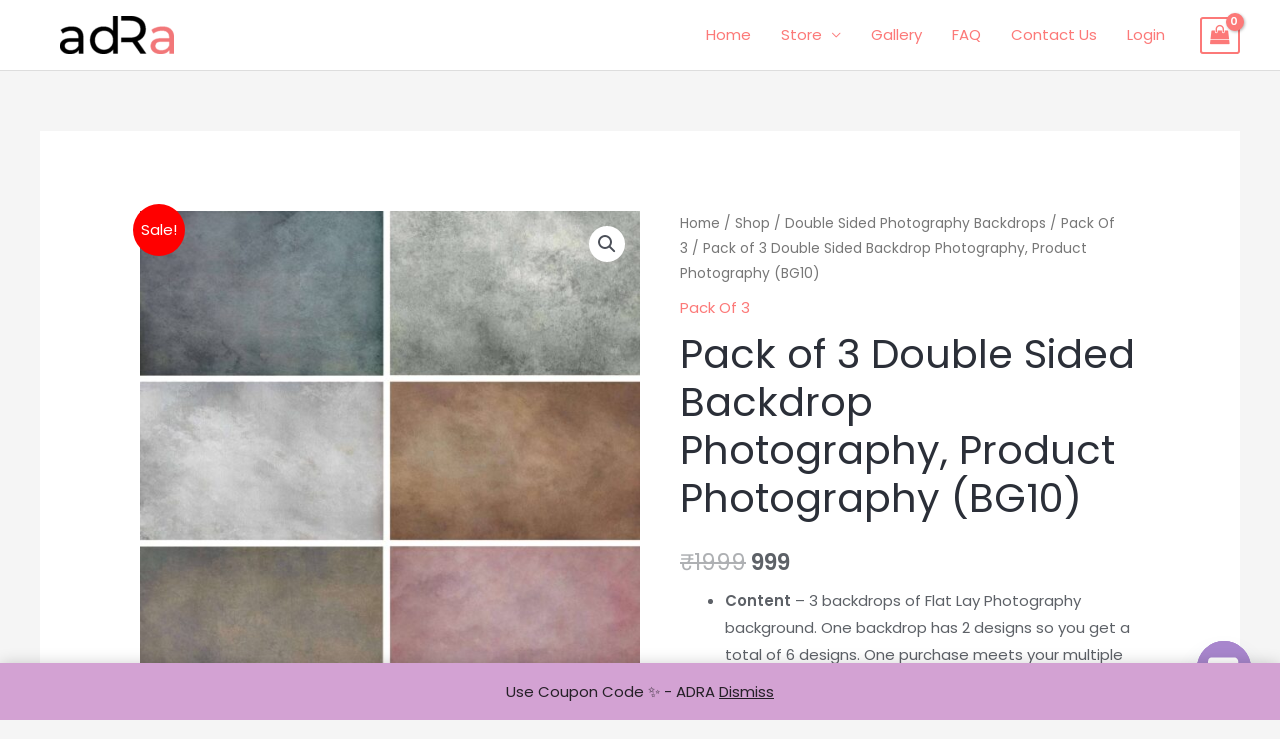

--- FILE ---
content_type: application/x-javascript
request_url: https://adraa.in/wp-content/plugins/ithink-logistics-ecommerce-shipping-in-india/assets/js/pincode.js?ver=6.8.3
body_size: -41
content:
jQuery( document ).ready(function() {
jQuery('#checkp').click(function (e) {
	e.preventDefault();
	jQuery('#msg').html('Loading...');
	var pincode = jQuery('#pincode').val();
	console.log(pincode);
	var data = { 
			'action': 'cpincode',
			'pincode': pincode
		};
	
		jQuery.ajax({

          url: ajaxurl, // this is the object instantiated in wp_localize_script function

          type: 'POST',

          data:data,

          success: function( data ){
		
			jQuery('#msg').html(data);
			//alert(response);
		  }
		});
	
})    


jQuery("input[name='update_cart']").click(function() {
     setTimeout(function() {
         window.location.reload();
      }, 5000);
   });  
});      